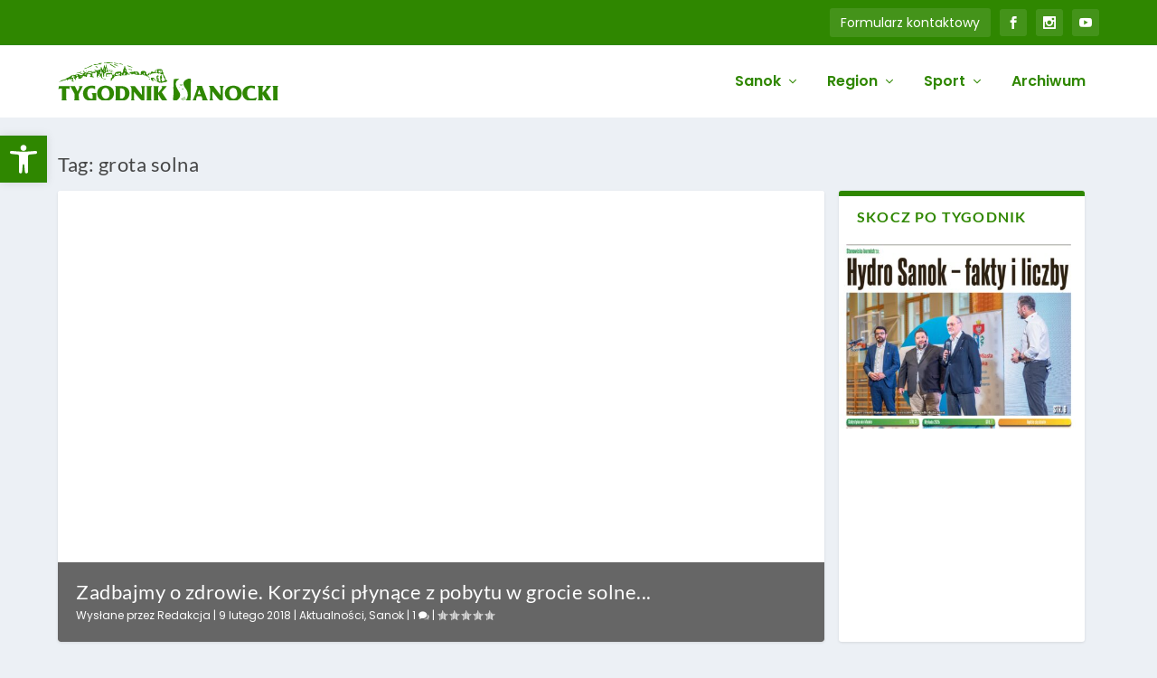

--- FILE ---
content_type: text/css
request_url: https://tygodniksanocki.pl/wp-content/et-cache/taxonomy/post_tag/102882/et-extra-dynamic-tb-103019-late.css?ver=1756999881
body_size: 166
content:
@font-face{font-family:ETmodules;font-display:block;src:url(//tygodniksanocki.pl/wp-content/themes/Extra/core/admin/fonts/modules/social/modules.eot);src:url(//tygodniksanocki.pl/wp-content/themes/Extra/core/admin/fonts/modules/social/modules.eot?#iefix) format("embedded-opentype"),url(//tygodniksanocki.pl/wp-content/themes/Extra/core/admin/fonts/modules/social/modules.woff) format("woff"),url(//tygodniksanocki.pl/wp-content/themes/Extra/core/admin/fonts/modules/social/modules.ttf) format("truetype"),url(//tygodniksanocki.pl/wp-content/themes/Extra/core/admin/fonts/modules/social/modules.svg#ETmodules) format("svg");font-weight:400;font-style:normal}